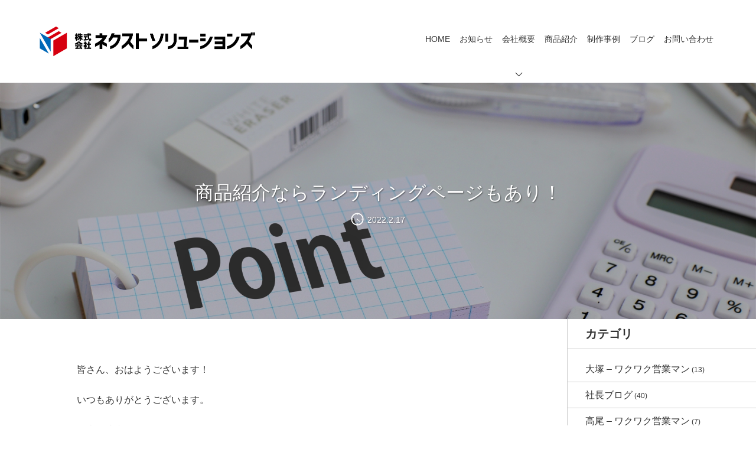

--- FILE ---
content_type: text/html; charset=UTF-8
request_url: https://next-solutions555.com/president/680/
body_size: 10942
content:





<!DOCTYPE html>
<html lang="ja">
<head>
<meta charset="utf-8">

<meta name="viewport" content="width=device-width, user-scalable=no, initial-scale=1, maximum-scale=1">
<style>
		</style>

		<!-- All in One SEO 4.4.1 - aioseo.com -->
		<title>商品紹介ならランディングページもあり！ | 株式会社ネクストソリューションズ</title>
		<meta name="robots" content="max-image-preview:large" />
		<link rel="canonical" href="https://next-solutions555.com/president/680/" />
		<meta name="generator" content="All in One SEO (AIOSEO) 4.4.1" />

		<!-- Global site tag (gtag.js) - Google Analytics -->
<script async src="https://www.googletagmanager.com/gtag/js?id=G-321K40KYT0"></script>
<script>
 window.dataLayer = window.dataLayer || [];
 function gtag(){dataLayer.push(arguments);}
 gtag('js', new Date());

 gtag('config', 'G-321K40KYT0');
</script>
		<meta property="og:locale" content="ja_JP" />
		<meta property="og:site_name" content="株式会社ネクストソリューションズ | コーポレートサイト" />
		<meta property="og:type" content="article" />
		<meta property="og:title" content="商品紹介ならランディングページもあり！ | 株式会社ネクストソリューションズ" />
		<meta property="og:url" content="https://next-solutions555.com/president/680/" />
		<meta property="og:image" content="https://next-solutions555.com/wp-content/uploads/2022/02/4212268_m.jpg" />
		<meta property="og:image:secure_url" content="https://next-solutions555.com/wp-content/uploads/2022/02/4212268_m.jpg" />
		<meta property="og:image:width" content="1920" />
		<meta property="og:image:height" content="1280" />
		<meta property="article:published_time" content="2022-02-16T21:55:00+00:00" />
		<meta property="article:modified_time" content="2022-02-13T03:37:30+00:00" />
		<meta name="twitter:card" content="summary" />
		<meta name="twitter:title" content="商品紹介ならランディングページもあり！ | 株式会社ネクストソリューションズ" />
		<meta name="twitter:image" content="https://next-solutions555.com/wp-content/uploads/2022/02/4212268_m.jpg" />
		<script type="application/ld+json" class="aioseo-schema">
			{"@context":"https:\/\/schema.org","@graph":[{"@type":"Article","@id":"https:\/\/next-solutions555.com\/president\/680\/#article","name":"\u5546\u54c1\u7d39\u4ecb\u306a\u3089\u30e9\u30f3\u30c7\u30a3\u30f3\u30b0\u30da\u30fc\u30b8\u3082\u3042\u308a\uff01 | \u682a\u5f0f\u4f1a\u793e\u30cd\u30af\u30b9\u30c8\u30bd\u30ea\u30e5\u30fc\u30b7\u30e7\u30f3\u30ba","headline":"\u5546\u54c1\u7d39\u4ecb\u306a\u3089\u30e9\u30f3\u30c7\u30a3\u30f3\u30b0\u30da\u30fc\u30b8\u3082\u3042\u308a\uff01","author":{"@id":"https:\/\/next-solutions555.com\/author\/naruse-print555\/#author"},"publisher":{"@id":"https:\/\/next-solutions555.com\/#organization"},"image":{"@type":"ImageObject","url":"https:\/\/next-solutions555.com\/wp-content\/uploads\/2022\/02\/4212268_m.jpg","width":1920,"height":1280},"datePublished":"2022-02-16T21:55:00+09:00","dateModified":"2022-02-13T03:37:30+09:00","inLanguage":"ja","mainEntityOfPage":{"@id":"https:\/\/next-solutions555.com\/president\/680\/#webpage"},"isPartOf":{"@id":"https:\/\/next-solutions555.com\/president\/680\/#webpage"},"articleSection":"\u793e\u9577\u30d6\u30ed\u30b0"},{"@type":"BreadcrumbList","@id":"https:\/\/next-solutions555.com\/president\/680\/#breadcrumblist","itemListElement":[{"@type":"ListItem","@id":"https:\/\/next-solutions555.com\/#listItem","position":1,"item":{"@type":"WebPage","@id":"https:\/\/next-solutions555.com\/","name":"\u30db\u30fc\u30e0","description":"\u79c1\u305f\u3061\u306f\u3001\u4eba\u3092\u7b11\u9854\u306b\u3059\u308b\u4f01\u696d\u304c\u3042\u3075\u308c\u305f\u672a\u6765\u3092\u76ee\u6307\u3057\u3066\u3044\u307e\u3059\u3002 \u305d\u306e\u305f\u3081\u306b\u3001\u9867\u5ba2\u304c\u76ee\u6a19\u9054\u6210\u306b\u5fc5\u8981\u306a\u30b3\u30df\u30e5\u30cb\u30b1\u30fc\u30b7\u30e7\u30f3\u30b9\u30ad\u30eb\u3092\u8eab\u306b\u3064\u3051\u305f\u30c1\u30fc\u30e0\u3078\u80b2\u3080\u305f\u3081\u3001\u4eba\u6750\u80b2\u6210\u3084\u5370\u5237\uff0fWEB\u306a\u3069\u306e\u5236\u4f5c\u3001\u7d4c\u55b6\u30b3\u30f3\u30b5\u30eb\u30c6\u30a3\u30f3\u30b0\u3092\u884c\u306a\u3063\u3066\u3044\u307e\u3059\u3002\u300c\u3059\u3079\u3066\u306f\u5b50\u4f9b\u3082\u5927\u4eba\u3082\u30ad\u30e9\u30ad\u30e9\u7b11\u9854\u8f1d\u304f\u4e16\u306e\u4e2d\u3092\u3064\u304f\u308b\u305f\u3081\u306b\u300d\u3092\u76ee\u6a19\u306b\u3001\u65ed\u5ddd\u5e02\u3092\u62e0\u70b9\u3068\u3057\u3066\u5317\u6d77\u9053\u5168\u57df\u3092\u7b11\u9854\u306b\u3057\u307e\u3059\u3002","url":"https:\/\/next-solutions555.com\/"},"nextItem":"https:\/\/next-solutions555.com\/category\/president\/#listItem"},{"@type":"ListItem","@id":"https:\/\/next-solutions555.com\/category\/president\/#listItem","position":2,"item":{"@type":"WebPage","@id":"https:\/\/next-solutions555.com\/category\/president\/","name":"\u793e\u9577\u30d6\u30ed\u30b0","url":"https:\/\/next-solutions555.com\/category\/president\/"},"previousItem":"https:\/\/next-solutions555.com\/#listItem"}]},{"@type":"Organization","@id":"https:\/\/next-solutions555.com\/#organization","name":"\u682a\u5f0f\u4f1a\u793e\u30cd\u30af\u30b9\u30c8\u30bd\u30ea\u30e5\u30fc\u30b7\u30e7\u30f3\u30ba","url":"https:\/\/next-solutions555.com\/"},{"@type":"Person","@id":"https:\/\/next-solutions555.com\/author\/naruse-print555\/#author","url":"https:\/\/next-solutions555.com\/author\/naruse-print555\/","name":"\u30b3\u30fc\u30dd\u30ec\u30fc\u30c8\u6210\u702c","image":{"@type":"ImageObject","@id":"https:\/\/next-solutions555.com\/president\/680\/#authorImage","url":"https:\/\/secure.gravatar.com\/avatar\/09a68778060fb6213d6759647fbafe63?s=96&d=mm&r=g","width":96,"height":96,"caption":"\u30b3\u30fc\u30dd\u30ec\u30fc\u30c8\u6210\u702c"}},{"@type":"WebPage","@id":"https:\/\/next-solutions555.com\/president\/680\/#webpage","url":"https:\/\/next-solutions555.com\/president\/680\/","name":"\u5546\u54c1\u7d39\u4ecb\u306a\u3089\u30e9\u30f3\u30c7\u30a3\u30f3\u30b0\u30da\u30fc\u30b8\u3082\u3042\u308a\uff01 | \u682a\u5f0f\u4f1a\u793e\u30cd\u30af\u30b9\u30c8\u30bd\u30ea\u30e5\u30fc\u30b7\u30e7\u30f3\u30ba","inLanguage":"ja","isPartOf":{"@id":"https:\/\/next-solutions555.com\/#website"},"breadcrumb":{"@id":"https:\/\/next-solutions555.com\/president\/680\/#breadcrumblist"},"author":{"@id":"https:\/\/next-solutions555.com\/author\/naruse-print555\/#author"},"creator":{"@id":"https:\/\/next-solutions555.com\/author\/naruse-print555\/#author"},"image":{"@type":"ImageObject","url":"https:\/\/next-solutions555.com\/wp-content\/uploads\/2022\/02\/4212268_m.jpg","@id":"https:\/\/next-solutions555.com\/#mainImage","width":1920,"height":1280},"primaryImageOfPage":{"@id":"https:\/\/next-solutions555.com\/president\/680\/#mainImage"},"datePublished":"2022-02-16T21:55:00+09:00","dateModified":"2022-02-13T03:37:30+09:00"},{"@type":"WebSite","@id":"https:\/\/next-solutions555.com\/#website","url":"https:\/\/next-solutions555.com\/","name":"\u682a\u5f0f\u4f1a\u793e\u30cd\u30af\u30b9\u30c8\u30bd\u30ea\u30e5\u30fc\u30b7\u30e7\u30f3\u30ba","description":"\u30b3\u30fc\u30dd\u30ec\u30fc\u30c8\u30b5\u30a4\u30c8","inLanguage":"ja","publisher":{"@id":"https:\/\/next-solutions555.com\/#organization"}}]}
		</script>
		<!-- All in One SEO -->

<link rel='dns-prefetch' href='//webfonts.xserver.jp' />
<link rel='dns-prefetch' href='//s.w.org' />
<link rel="alternate" type="application/rss+xml" title="株式会社ネクストソリューションズ &raquo; 商品紹介ならランディングページもあり！ のコメントのフィード" href="https://next-solutions555.com/president/680/feed/" />
		<script type="text/javascript">
			window._wpemojiSettings = {"baseUrl":"https:\/\/s.w.org\/images\/core\/emoji\/13.1.0\/72x72\/","ext":".png","svgUrl":"https:\/\/s.w.org\/images\/core\/emoji\/13.1.0\/svg\/","svgExt":".svg","source":{"concatemoji":"https:\/\/next-solutions555.com\/wp-includes\/js\/wp-emoji-release.min.js?ver=5.8.12"}};
			!function(e,a,t){var n,r,o,i=a.createElement("canvas"),p=i.getContext&&i.getContext("2d");function s(e,t){var a=String.fromCharCode;p.clearRect(0,0,i.width,i.height),p.fillText(a.apply(this,e),0,0);e=i.toDataURL();return p.clearRect(0,0,i.width,i.height),p.fillText(a.apply(this,t),0,0),e===i.toDataURL()}function c(e){var t=a.createElement("script");t.src=e,t.defer=t.type="text/javascript",a.getElementsByTagName("head")[0].appendChild(t)}for(o=Array("flag","emoji"),t.supports={everything:!0,everythingExceptFlag:!0},r=0;r<o.length;r++)t.supports[o[r]]=function(e){if(!p||!p.fillText)return!1;switch(p.textBaseline="top",p.font="600 32px Arial",e){case"flag":return s([127987,65039,8205,9895,65039],[127987,65039,8203,9895,65039])?!1:!s([55356,56826,55356,56819],[55356,56826,8203,55356,56819])&&!s([55356,57332,56128,56423,56128,56418,56128,56421,56128,56430,56128,56423,56128,56447],[55356,57332,8203,56128,56423,8203,56128,56418,8203,56128,56421,8203,56128,56430,8203,56128,56423,8203,56128,56447]);case"emoji":return!s([10084,65039,8205,55357,56613],[10084,65039,8203,55357,56613])}return!1}(o[r]),t.supports.everything=t.supports.everything&&t.supports[o[r]],"flag"!==o[r]&&(t.supports.everythingExceptFlag=t.supports.everythingExceptFlag&&t.supports[o[r]]);t.supports.everythingExceptFlag=t.supports.everythingExceptFlag&&!t.supports.flag,t.DOMReady=!1,t.readyCallback=function(){t.DOMReady=!0},t.supports.everything||(n=function(){t.readyCallback()},a.addEventListener?(a.addEventListener("DOMContentLoaded",n,!1),e.addEventListener("load",n,!1)):(e.attachEvent("onload",n),a.attachEvent("onreadystatechange",function(){"complete"===a.readyState&&t.readyCallback()})),(n=t.source||{}).concatemoji?c(n.concatemoji):n.wpemoji&&n.twemoji&&(c(n.twemoji),c(n.wpemoji)))}(window,document,window._wpemojiSettings);
		</script>
		<style type="text/css">
img.wp-smiley,
img.emoji {
	display: inline !important;
	border: none !important;
	box-shadow: none !important;
	height: 1em !important;
	width: 1em !important;
	margin: 0 .07em !important;
	vertical-align: -0.1em !important;
	background: none !important;
	padding: 0 !important;
}
</style>
	<link rel='stylesheet' id='wp-block-library-css'  href='https://next-solutions555.com/wp-includes/css/dist/block-library/style.min.css?ver=5.8.12' type='text/css' media='all' />
<link rel='stylesheet' id='contact-form-7-css'  href='https://next-solutions555.com/wp-content/plugins/contact-form-7/includes/css/styles.css?ver=5.5.6.1' type='text/css' media='all' />
<link rel='stylesheet' id='swiper-style-css'  href='https://next-solutions555.com/wp-content/themes/webtailor_theme/css/swiper.min.css?ver=1.4.4' type='text/css' media='all' />
<link rel='stylesheet' id='weblock-style-css'  href='https://next-solutions555.com/wp-content/themes/webtailor_theme/style.css?ver=1.4.4' type='text/css' media='all' />
<link rel='stylesheet' id='weblock-extend-style-css'  href='https://next-solutions555.com/wp-content/themes/webtailor_theme/style-ex.css?ver=1.4.4' type='text/css' media='all' />
<link rel='stylesheet' id='base-style-css'  href='https://next-solutions555.com/wp-content/themes/webtailor_theme/style.css?ver=1.4.4' type='text/css' media='all' />
<script type='text/javascript' src='https://next-solutions555.com/wp-includes/js/jquery/jquery.min.js?ver=3.6.0' id='jquery-core-js'></script>
<script type='text/javascript' src='https://next-solutions555.com/wp-includes/js/jquery/jquery-migrate.min.js?ver=3.3.2' id='jquery-migrate-js'></script>
<script type='text/javascript' src='//webfonts.xserver.jp/js/xserver.js?ver=1.2.4' id='typesquare_std-js'></script>
<script type='text/javascript'defer src='https://next-solutions555.com/wp-content/themes/webtailor_theme/js/libraries.min.js?ver=1.4.4' id='libraries-script-defer-js'></script>
<script type='text/javascript'defer src='https://next-solutions555.com/wp-content/themes/webtailor_theme/js/scripts.js?ver=1.4.4' id='theme-script-defer-js'></script>
<link rel="https://api.w.org/" href="https://next-solutions555.com/wp-json/" /><link rel="alternate" type="application/json" href="https://next-solutions555.com/wp-json/wp/v2/posts/680" /><link rel="EditURI" type="application/rsd+xml" title="RSD" href="https://next-solutions555.com/xmlrpc.php?rsd" />
<link rel="wlwmanifest" type="application/wlwmanifest+xml" href="https://next-solutions555.com/wp-includes/wlwmanifest.xml" /> 
<meta name="generator" content="WordPress 5.8.12" />
<link rel='shortlink' href='https://next-solutions555.com/?p=680' />
<link rel="alternate" type="application/json+oembed" href="https://next-solutions555.com/wp-json/oembed/1.0/embed?url=https%3A%2F%2Fnext-solutions555.com%2Fpresident%2F680%2F" />
<link rel="alternate" type="text/xml+oembed" href="https://next-solutions555.com/wp-json/oembed/1.0/embed?url=https%3A%2F%2Fnext-solutions555.com%2Fpresident%2F680%2F&#038;format=xml" />
<link rel="apple-touch-icon" sizes="180x180" href="/wp-content/uploads/fbrfg/apple-touch-icon.png">
<link rel="icon" type="image/png" sizes="32x32" href="/wp-content/uploads/fbrfg/favicon-32x32.png">
<link rel="icon" type="image/png" sizes="16x16" href="/wp-content/uploads/fbrfg/favicon-16x16.png">
<link rel="manifest" href="/wp-content/uploads/fbrfg/site.webmanifest">
<link rel="mask-icon" href="/wp-content/uploads/fbrfg/safari-pinned-tab.svg" color="#5bbad5">
<link rel="shortcut icon" href="/wp-content/uploads/fbrfg/favicon.ico">
<meta name="msapplication-TileColor" content="#da532c">
<meta name="msapplication-config" content="/wp-content/uploads/fbrfg/browserconfig.xml">
<meta name="theme-color" content="#ffffff"><style>#copyright{background-color:#d7000f;}#copyright{color:#ffffff;}</style><style data-id="weblock-custom-property">:root{--font-family-gothic:'游ゴシック体', 'Yu Gothic', YuGothic, 'ヒラギノ角ゴ Pro', 'Hiragino Kaku Gothic Pro', 'メイリオ', 'Meiryo', sans-serif;--font-family-maru_gothic:'ヒラギノ丸ゴ Pro W4', 'ヒラギノ丸ゴ Pro', 'Hiragino Maru Gothic Pro', 'HG丸ｺﾞｼｯｸM-PRO', 'HGMaruGothicMPRO', sans-serif;--font-family-mincho:'游明朝', 'Yu Mincho', YuMincho, 'Hiragino Mincho Pro', 'ヒラギノ明朝 Pro W3', '平成明朝', '細明朝', 'ＭＳ Ｐ明朝', serif;--font-family:var(--font-family-gothic);--font-size:14px;--font-size-tab:var(--font-size);--font-size-pc:var(--font-size-tab);--color-main:#000080;--color-main-light:#1a1aff;--color-main-dark:#000067;--color-main-on:#ffffff;--color-text:#333;--color-text-light:#ffffff;--color-text-dark:#333;--color-link:var(--color-main);--color-link-hover:var(--color-main-light);--width-h-s:700px;--width-h-m:1000px;--width-h-l:1366px;--padding-h:5vw;--padding-hx2:10vw;--padding-h-pc:var(--padding-h);--padding-hx2-pc:var(--padding-hx2);--color-bg:#ffffff;--color-header-text:#333333;--color-header-text-hover:#dd3333;--color-header-navigation-bg:#0068b7;--color-header-navigation-text:var(--color-main-on);--color-header-bg:#ffffff;--border-header-size:2px;--shadow-header-size:1px 3px 8px rgba(0, 0, 0, .2);--image-bg:none;--image-front-bg:var(--image-bg);--color-front-bg:var(--color-bg);--color-footer-bg:#f2f2f2;--color-copyright-bg:#d7000f;--color-copyright-text:#ffffff;--logo-height:30px;--logo-height-scrolled:50px;--logo-height-pc:60px;--wb-front-main_visual-height:90vh;--wb-front-main_visual-height_pc:700px;--wb-front-main_visual-filter_color:transparent;--wb-front-main_visual-filter_gradient:none;--wb-front-main_visual-filter_opacity:0.3;--wb-front-main_visual-image-inner_image_width:75%;--wb-front-main_visual-image-inner_image_width_pc:600px;--wb-main_image-inner_text_color:var(--color-text);--wb-main_image-inner_link_text_color:var(--color-main-on);--wb-main_image-inner_link_bg_color:var(--color-main);--wb-main_slider-button_color:#ffffff;--wb-main_slider-pagination_color:#ffffff;--wb-header-font_family:var(--font-family);--wb-main_slider-inner_image_width-1:75%;--wb-main_slider-inner_image_width_pc-1:400px;--wb-main_slider-inner_text_color-1:var(--color-text);--wb-main_slider-inner_link_text_color-1:var(--color-main-on);--wb-main_slider-inner_link_bg_color-1:var(--color-main);--wb-main_slider-inner_image_width-2:75%;--wb-main_slider-inner_image_width_pc-2:600px;--wb-main_slider-inner_text_color-2:var(--color-text);--wb-main_slider-inner_link_text_color-2:var(--color-main-on);--wb-main_slider-inner_link_bg_color-2:var(--color-main);--wb-main_slider-inner_image_width-3:75%;--wb-main_slider-inner_image_width_pc-3:600px;--wb-main_slider-inner_text_color-3:var(--color-text);--wb-main_slider-inner_link_text_color-3:var(--color-main-on);--wb-main_slider-inner_link_bg_color-3:var(--color-main);--wb-main_slider-inner_image_width-4:75%;--wb-main_slider-inner_image_width_pc-4:600px;--wb-main_slider-inner_text_color-4:var(--color-text);--wb-main_slider-inner_link_text_color-4:var(--color-main-on);--wb-main_slider-inner_link_bg_color-4:var(--color-main);--wb-main_slider-inner_image_width-5:75%;--wb-main_slider-inner_image_width_pc-5:600px;--wb-main_slider-inner_text_color-5:var(--color-text);--wb-main_slider-inner_link_text_color-5:var(--color-main-on);--wb-main_slider-inner_link_bg_color-5:var(--color-main);}.is-front-on-header .l-header::after { background-image: linear-gradient( to bottom, rgb(255, 255, 255) 0%, rgba(255, 255, 255, 0) 100% ); }</style><style data-id="weblock-customizer"></style>		<style type="text/css" id="wp-custom-css">
			
.c-form7-container {
	max-width: calc(700px + 10%);
	padding: 8vh 5%;
	margin-left: auto;
	margin-right: auto;
}
.c-form7 .wpcf7 {
	padding: 1.5rem;
}
@media (min-width: 560px) {
	.c-form7 .wpcf7 {
		padding: 2rem;
	}
}

		</style>
		<style>
		
		</style>
</head>

<body class="post-template-default single single-post postid-680 single-format-standard  loading">
		<div id="wrap">
		<header class="l-header" id="header">
			<h1 class="l-header__logo">
				<a class="l-header__logo-link" href="https://next-solutions555.com/">
								<picture>
			<source media="(min-width: 560px)" srcset="https://next-solutions555.com/wp-content/uploads/2021/05/ns-rogo_color.png">
			<img src="https://next-solutions555.com/wp-content/uploads/2021/05/ns-rogo_color.png" alt="株式会社ネクストソリューションズ" class="l-header__logo-image">
		</picture>
					</a>
			</h1>
			<nav class="l-header__nav">
									<ul id="header-nav-menus" class="l-header__nav-container l-header__nav-menus"><li id="menu-item-375" class="menu-item menu-item-type-post_type menu-item-object-page menu-item-home menu-item-375"><a href="https://next-solutions555.com/">HOME<svg class="l-header__nav-menus__svg" version="1.1" xmlns="http://www.w3.org/2000/svg" x="0px" y="0px" width="12.4px" height="22px" viewBox="0 0 12.4 22" style="enable-background:new 0 0 12.4 22;" xml:space="preserve"><polyline class="svg-polyline" points="1,1 11,11 1,21 "/></svg></a></li>
<li id="menu-item-37" class="menu-item menu-item-type-custom menu-item-object-custom menu-item-37"><a href="/information/">お知らせ<svg class="l-header__nav-menus__svg" version="1.1" xmlns="http://www.w3.org/2000/svg" x="0px" y="0px" width="12.4px" height="22px" viewBox="0 0 12.4 22" style="enable-background:new 0 0 12.4 22;" xml:space="preserve"><polyline class="svg-polyline" points="1,1 11,11 1,21 "/></svg></a></li>
<li id="menu-item-576" class="menu-item menu-item-type-custom menu-item-object-custom menu-item-has-children menu-item-576"><a href="#a">会社概要<svg class="l-header__nav-menus__svg" version="1.1" xmlns="http://www.w3.org/2000/svg" x="0px" y="0px" width="12.4px" height="22px" viewBox="0 0 12.4 22" style="enable-background:new 0 0 12.4 22;" xml:space="preserve"><polyline class="svg-polyline" points="1,1 11,11 1,21 "/></svg></a>
<ul class="sub-menu">
	<li id="menu-item-334" class="menu-item menu-item-type-post_type menu-item-object-page menu-item-334"><a href="https://next-solutions555.com/about/">会社概要<svg class="l-header__nav-menus__svg" version="1.1" xmlns="http://www.w3.org/2000/svg" x="0px" y="0px" width="12.4px" height="22px" viewBox="0 0 12.4 22" style="enable-background:new 0 0 12.4 22;" xml:space="preserve"><polyline class="svg-polyline" points="1,1 11,11 1,21 "/></svg></a></li>
	<li id="menu-item-335" class="menu-item menu-item-type-post_type menu-item-object-page menu-item-335"><a href="https://next-solutions555.com/rinen/">経営理念<svg class="l-header__nav-menus__svg" version="1.1" xmlns="http://www.w3.org/2000/svg" x="0px" y="0px" width="12.4px" height="22px" viewBox="0 0 12.4 22" style="enable-background:new 0 0 12.4 22;" xml:space="preserve"><polyline class="svg-polyline" points="1,1 11,11 1,21 "/></svg></a></li>
	<li id="menu-item-733" class="menu-item menu-item-type-post_type menu-item-object-page menu-item-733"><a href="https://next-solutions555.com/group-company/">グループ会社<svg class="l-header__nav-menus__svg" version="1.1" xmlns="http://www.w3.org/2000/svg" x="0px" y="0px" width="12.4px" height="22px" viewBox="0 0 12.4 22" style="enable-background:new 0 0 12.4 22;" xml:space="preserve"><polyline class="svg-polyline" points="1,1 11,11 1,21 "/></svg></a></li>
</ul>
</li>
<li id="menu-item-774" class="menu-item menu-item-type-post_type menu-item-object-page menu-item-774"><a href="https://next-solutions555.com/content/">商品紹介<svg class="l-header__nav-menus__svg" version="1.1" xmlns="http://www.w3.org/2000/svg" x="0px" y="0px" width="12.4px" height="22px" viewBox="0 0 12.4 22" style="enable-background:new 0 0 12.4 22;" xml:space="preserve"><polyline class="svg-polyline" points="1,1 11,11 1,21 "/></svg></a></li>
<li id="menu-item-582" class="menu-item menu-item-type-custom menu-item-object-custom menu-item-582"><a href="https://next-solutions555.com/production-sample">制作事例<svg class="l-header__nav-menus__svg" version="1.1" xmlns="http://www.w3.org/2000/svg" x="0px" y="0px" width="12.4px" height="22px" viewBox="0 0 12.4 22" style="enable-background:new 0 0 12.4 22;" xml:space="preserve"><polyline class="svg-polyline" points="1,1 11,11 1,21 "/></svg></a></li>
<li id="menu-item-374" class="menu-item menu-item-type-post_type menu-item-object-page current_page_parent menu-item-374"><a href="https://next-solutions555.com/blog/">ブログ<svg class="l-header__nav-menus__svg" version="1.1" xmlns="http://www.w3.org/2000/svg" x="0px" y="0px" width="12.4px" height="22px" viewBox="0 0 12.4 22" style="enable-background:new 0 0 12.4 22;" xml:space="preserve"><polyline class="svg-polyline" points="1,1 11,11 1,21 "/></svg></a></li>
<li id="menu-item-44" class="menu-item menu-item-type-custom menu-item-object-custom menu-item-44"><a href="/contact/">お問い合わせ<svg class="l-header__nav-menus__svg" version="1.1" xmlns="http://www.w3.org/2000/svg" x="0px" y="0px" width="12.4px" height="22px" viewBox="0 0 12.4 22" style="enable-background:new 0 0 12.4 22;" xml:space="preserve"><polyline class="svg-polyline" points="1,1 11,11 1,21 "/></svg></a></li>
</ul>																<div class="l-header__nav-sp-hamburger c-hamburger js-hamburger-toggle">
					<span class="c-hamburger__bar"></span>
				</div>
			</nav>
			<div class="l-header__sp-hamburger c-hamburger js-hamburger-toggle">
				<span class="c-hamburger__bar"></span>
			</div>
		</header>
		<main id="main" class="l-main">

	<div data-comp="cover-image standard mask">
		<picture class="image">
			<source media="(max-width: 767px)" srcset="https://next-solutions555.com/wp-content/uploads/2022/02/4212268_m.jpg" class="sp-image">
			<img src="https://next-solutions555.com/wp-content/uploads/2022/02/4212268_m.jpg" class="default-image">
		</picture>
					<div class="content">
				<h1>商品紹介ならランディングページもあり！</h1>
													<ul class="post-dates">
	<li class="post-date-item date-new">
		<svg class="svg svg-clock" version="1.1" xmlns="http://www.w3.org/2000/svg" x="0px" y="0px" width="200px" height="200px" viewBox="0 0 200 200" style="overflow:visible;enable-background:new 0 0 200 200;" xml:space="preserve"><path class="svg-path" d="M100,0C44.8,0,0,44.8,0,100c0,55.2,44.8,100,100,100c55.2,0,100-44.8,100-100C200,44.8,155.2,0,100,0 M104.2,183.4v-14.9c0-2.4-1.9-4.2-4.2-4.2c-2.3,0-4.2,1.9-4.2,4.2v14.9c-42.8-2.2-77-36.4-79.2-79.2h14.2c2.4,0,4.3-1.9,4.3-4.2 c0-2.4-1.9-4.2-4.3-4.2H16.6C18.8,53,53,18.7,95.8,16.6c0,0.1,0,0.1,0,0.2v15.6c0,2.3,1.9,4.2,4.2,4.2c2.3,0,4.2-1.9,4.2-4.2V16.8 c0-0.1,0-0.1,0-0.2c42.8,2.1,77,36.4,79.2,79.2H169c-2.3,0-4.2,1.9-4.2,4.2c0,2.3,1.9,4.2,4.2,4.2h14.4 C181.3,147,147,181.3,104.2,183.4"/><path class="svg-path" d="M107.8,103.3c0.3-0.8,0.5-1.7,0.5-2.6c0-4.6-3.7-8.4-8.4-8.4c-4.6,0-8.4,3.7-8.4,8.4c0,4.6,3.7,8.4,8.4,8.4 c0.4,0,0.8-0.2,1.3-0.3c0.1,0.1,0.1,0.2,0.2,0.3l34.6,30l9.3,2.5l-4.6-9.6L107.8,103.3z"/></svg>
		<time class="post-date" datetime="2022-02-17">2022.2.17</time>
	</li>
	</ul>											</div>
			</div>

<div data-grid="sidebar vspace separate side-right">
	<div class="main-content">
					<div data-grid="pd-section" class="hyp-block-contents">
				
<p>皆さん、おはようございます！</p>



<p>いつもありがとうございます。　</p>



<p>代表の成瀬（別名：なるちゃん）です。&nbsp;</p>



<p>　</p>



<p>企業や商店などがWEB上で</p>



<p>公開しているコーポレートサイト。</p>



<p>　</p>



<p>業種によっては不要なところもありますが</p>



<p>基本的に今の時代・・・</p>



<p>特に2020年以降では必要不可欠ですね。</p>



<p>　</p>



<p>そのコーポレートサイトで</p>



<p>商品説明なども掲載していると思います。</p>



<p>　</p>



<p>その商品をさらに知っていただき</p>



<p>購買意識を高める一つの方法として</p>



<p>ランディングページがあります。</p>



<p>　</p>



<p>マーケティングの世界でも</p>



<p>導線の一つとして使われていますね。</p>



<p>　</p>



<p>ランディングページでは・・・</p>



<p>　</p>



<p>どのような順番でコンテンツを構成すれば良いのか？</p>



<p>ユーザーに情報が伝わりやすくなるのか？</p>



<p>　</p>



<p>という部分を意識すると良いと思います。</p>



<p>　</p>



<p>ではランディングページの基本的な順番です。</p>



<p>商品や業種などによって順番なども変わると思います。</p>



<p>あくまでも参考までに。</p>



<p>　</p>



<p>1.共感：ユーザーにベストな商品だと共感を</p>



<p>2.効果：商品購入後のイメージをさせる</p>



<p>3.特徴：メリットとベネフィットを</p>



<p>4.実績：特徴からの効果を</p>



<p>5.信頼：口コミなど</p>



<p>　</p>



<p>というイメージで構築すると良いと思います。</p>



<p>　</p>



<p>何かご不明な点が御座いましたら</p>



<p>弊社スタッフまでご連絡頂ければ幸いです。</p>



<p>　</p>



<p>本日は最後まで読んでいただき</p>



<p>ありがとうございました！</p>



<p>　</p>



<p>　</p>



<p>◆◇◆◇◆◇◆◇◆◇◆◇◆◇◆◇◆◇◆◇◆◇◆◇◆◇◆◇◆◇</p>



<p>　</p>



<p>　</p>



<p>成瀬　和之（なるせ　かずゆき）　　</p>



<p>JADA協会認定&nbsp; SBT 1&nbsp;級メンタルコーチ</p>



<p>　</p>



<p>常笑グループCEO</p>



<p>株式会社ネクストソリューションズ　代表取締役</p>



<p>ネクストイノベーション合同会社　代表社員</p>



<p>株式会社Next Revolution　代表取締役</p>



<p>　</p>



<p>一般社団法人GENKIプロジェクト　代表理事</p>



<p>　</p>



<p>北海道旭川市在住　1971年2月生まれ</p>



<p>　</p>



<p>スポーツをプレーすることが大好きで、中学校から32歳までバスケットボールを続け、35歳からゴルフを始める。チームメンバーのうち、一人でも気持ちが落ちたり、方向性が違ったり、メンバーが一致団結して良い空気感でなければチーム全体のパフォーマンスが低下することを知ったことから、団体スポーツにおいて個の力も大切だが、チームワークがとても重要なことを学んだ。</p>



<p>　</p>



<p>旭川大学情報ビジネス専門学校 情報システムを卒業後、IT関連の会社へ就職。システムエンジニアとして5年半勤務し、これからという時に長男を亡くす。精神的なショックから環境の変化を求め、両親が営む有限会社 成瀬印刷へ営業マンとして転職。これまで営業経験がゼロだったため、一から営業スキルを学び始め5年後には社内売上No.1となる。</p>



<p>　</p>



<p>世間の需要が印刷からWebへ移りゆく中で、2015年7月社長へ就任。時代の変化に合わせて会社も改革する必要があると気づくが、まずは自分が変わる必要があると考え、目標達成の技術・選択理論・習慣形成・SBTなどを学び始める。あらゆる勉強を進めるうちに、周りから「変わったね！」と言われ始めると、社内が少しずつ変化し始める。</p>



<p>　</p>



<p>2016年から、これまで自分が学んだことを知ってもらい役に立ててもらうため、GENKIプロジェクトを立ち上げセミナーを開催。大人向けと高校生向けに行ない2021年12月までに延べ1,700人が参加！</p>



<p>　</p>



<p>イベントに参加することで変化するキッカケとなり、コミュニケーションが苦手な人が積極的に人と関わるようになったり、内向的な人が様々な学びの場へ参加するようになったり、高校の運動部が試合で勝てるようになるなど、変化した人を多数輩出。旭川でセミナーや講演を開催したいと考える講師から相談されるようになる。</p>



<p>　</p>



<p>2017年春から新規事業で道の駅企画を始めたこともあり、同業者や会社を知る人から「業界の異端児」として注目され始める。</p>



<p>　</p>



<p>2018年から、モノづくりからコトづくりを重視し始め、リクルート向け冊子を受注開始。2019年には、Web制作やコンサルティング業務を請け負うネクストイノベーション合同会社を設立。</p>



<p>　</p>



<p>全道各地のB to C&nbsp;事業を行なう中小企業のWeb制作やコンサルティングを行なう。「メディアから取材されるようになり、売上が増えた」「新規事業を始めたら、同業他社より受注が入り、好スタートを切れた」など好評。</p>



<p>　</p>



<p>コロナ禍でこれまでの人との出会いを振り返り、自分にもっとできることはないかと考え、親から会社を継いだ人、改革が必要と考える人、会社のビジョンに共に進める仲間が欲しいと考える人など、同じような悩みを抱える中小企業の経営者の力になる事業を始めることを決意し、2020年9月&nbsp;Be Forest&nbsp;を立ち上げる。</p>



<p>　</p>



<p>夢は、「関わる人すべてが笑顔になること」である。</p>



<p>　</p>



<p>#人材</p>



<p>#育成</p>



<p>#人材育成</p>



<p>#コミュニケーション</p>



<p>#メンタル</p>



<p>#SBT</p>
			</div>
			</div>

			
	<aside class="side-content">
		<section class="side-widget-content">
<h2>カテゴリ</h2>
</section><section class="side-widget-content"><ul class="wp-block-categories-list wp-block-categories">	<li class="cat-item cat-item-1"><a href="https://next-solutions555.com/category/ohtsuka/">大塚 &#8211; ワクワク営業マン</a> (13)
</li>
	<li class="cat-item cat-item-5"><a href="https://next-solutions555.com/category/president/">社長ブログ</a> (40)
</li>
	<li class="cat-item cat-item-4"><a href="https://next-solutions555.com/category/takao/">高尾 &#8211; ワクワク営業マン</a> (7)
</li>
</ul></section><section class="widget_text side-widget-content"><h2>公式Facebook</h2><div class="textwidget custom-html-widget"><div id="fb-root"></div>
<script async defer crossorigin="anonymous" src="https://connect.facebook.net/ja_JP/sdk.js#xfbml=1&version=v11.0&appId=408778079584237&autoLogAppEvents=1" nonce="pVjTgmbt"></script>
<div class="fb-page" data-href="https://www.facebook.com/nextsolutions555" data-tabs="timeline" data-width="" data-height="" data-small-header="false" data-adapt-container-width="true" data-hide-cover="false" data-show-facepile="true"><blockquote cite="https://www.facebook.com/nextsolutions555" class="fb-xfbml-parse-ignore"><a href="https://www.facebook.com/nextsolutions555">株式会社ネクストソリューションズ</a></blockquote></div></div></section>	</aside>
	</div>

</main>

<footer id="gfooter" class="has-bg">

			<div id="gfooter-freespace">
			<!-- wp:paragraph {"align":"center"} -->
<p class="has-text-align-center"><strong>株式会社ネクストソリューションズ</strong><br>〒070-0035　北海道旭川市5条通16丁目左9号<br>TEL. 0166-23-4404　　FAX. 0166-23-7205</p>
<!-- /wp:paragraph -->		</div>
	
	

	
			<small id="copyright" data-comp="copyright">
			<p>Copyright © 株式会社 ネクストソリューションズ All Rights Reserved.</p>
		</small>
	</footer>

</div>
<script type='text/javascript' src='https://next-solutions555.com/wp-includes/js/dist/vendor/regenerator-runtime.min.js?ver=0.13.7' id='regenerator-runtime-js'></script>
<script type='text/javascript' src='https://next-solutions555.com/wp-includes/js/dist/vendor/wp-polyfill.min.js?ver=3.15.0' id='wp-polyfill-js'></script>
<script type='text/javascript' id='contact-form-7-js-extra'>
/* <![CDATA[ */
var wpcf7 = {"api":{"root":"https:\/\/next-solutions555.com\/wp-json\/","namespace":"contact-form-7\/v1"}};
/* ]]> */
</script>
<script type='text/javascript' src='https://next-solutions555.com/wp-content/plugins/contact-form-7/includes/js/index.js?ver=5.5.6.1' id='contact-form-7-js'></script>
<script type='text/javascript' src='https://next-solutions555.com/wp-includes/js/wp-embed.min.js?ver=5.8.12' id='wp-embed-js'></script>
</body>
</html>

--- FILE ---
content_type: text/css
request_url: https://next-solutions555.com/wp-content/themes/webtailor_theme/style-ex.css?ver=1.4.4
body_size: 4438
content:
:root{---padding-h:-5vw;---padding-h-pc:-5vw;--color-on-header-text:inherit;--alpha-on-header:.7}.l-header{position:sticky;top:0;z-index:100;display:flex;padding-left:5vw;padding-right:5vw;color:var(--color-header-text);font-family:var(--wb-header-font_family)}.l-header::before{content:'';display:block;position:absolute;top:0;left:0;width:100%;height:100%;background-color:var(--color-header-bg);z-index:-2}.l-header--blur::before{-webkit-backdrop-filter:saturate(180%) blur(20px);backdrop-filter:saturate(180%) blur(20px)}.l-header--round{border-radius:10em;top:1rem;margin-left:var(--padding-h);margin-right:var(--padding-h)}.l-header--round:not(.l-header--overlay) ~ .l-main{margin-top:1rem}@media (min-width: 960px){.l-header--round{top:1.5rem}.l-header--round:not(.l-header--overlay) ~ .l-main{margin-top:1.5rem}}.l-header--border{border-bottom:var(--border-header-size) #ddd solid}.l-header--shadow{box-shadow:var(--shadow-header-size)}.l-header--overlay{position:fixed;width:100%}.l-header--overlay.l-header--round{width:calc(100% - var(--padding-hx2))}.l-header a{color:currentColor}.l-header a:hover{text-decoration:none}.l-header__logo{align-self:center;margin-top:10px;margin-bottom:10px;margin-right:1.5rem;font-size:1rem;transition:margin 1s ease;white-space:nowrap}.l-header__logo-link{transition:color .2s ease, letter-spacing .2s ease}.l-header__logo-link:hover{color:var(--color-main);letter-spacing:1.5px}.l-header__logo-image{display:block;height:var(--logo-height);transition:height 1s ease}.l-header__nav{display:flex}.l-header__nav li{list-style-type:none}.l-header__nav-menus .l-header__nav-menus__svg{display:block;position:absolute;width:7px;height:12px}.l-header__nav-menus .l-header__nav-menus__svg .svg-polyline{fill:none;stroke:currentColor;stroke-width:2;stroke-linecap:round;stroke-miterlimit:10}.l-header__nav-icons{display:flex}.l-header__nav-icons .menu-item{display:flex;justify-content:center;align-items:center;position:relative;padding:1rem .75rem}.l-header__nav-icons .menu-item:hover .menu-item-title{opacity:1;visibility:visible;transform:perspective(1000px) rotateX(0) translateX(-50%)}.l-header__nav-icons .menu-item>a{display:block;color:var(--color-main-on)}.l-header__nav-icons .menu-item .menu-item-title{display:block;position:absolute;top:100%;left:50%;font-size:.75rem;background-color:var(--color-main);white-space:nowrap;padding:.5rem;opacity:0;visibility:hidden;transition:opacity .4s ease, visibility .4s ease, transform .4s ease;transform:perspective(1000px) rotateX(-40deg) translateX(-50%);transform-origin:50% 0}.l-header__nav-hamburger{position:relative}.l-header__nav-hamburger .menu-item{position:relative}.l-header__nav-hamburger .menu-item-description{display:block;font-size:.75rem}.l-header__nav .l-header__nav-sp-hamburger{position:absolute;top:0;right:0}.l-header__sp-hamburger{margin-right:var(---padding-h)}@media (max-width: 959px){.l-header{justify-content:space-between}.l-header__nav{flex-direction:column;position:fixed;top:0;left:0;z-index:100;width:100%;height:100vh;padding:65px 5vmin 5vmin;overflow-y:scroll;opacity:0;visibility:hidden;-webkit-backdrop-filter:saturate(180%) blur(20px);backdrop-filter:saturate(180%) blur(20px);background-color:rgba(0,0,0,0.7);color:#fff;transition:opacity .4s ease, visibility .4s ease, background-color .4s ease}.is-hamburger-toggle .l-header__nav{opacity:1;visibility:visible}.l-header__nav-container{flex-shrink:0;margin-bottom:5vmin;background-color:rgba(255,255,255,0.8);box-shadow:3px 5px 8px rgba(0,0,0,0.5);border-radius:1rem;transition:transform .4s ease;transform:scale(0.95)}.is-hamburger-toggle .l-header__nav-container{transform:scale(1)}.l-header__nav-container:last-child{margin-bottom:0}.l-header__nav-menus{order:2;padding:0;overflow:hidden}.l-header__nav-menus>.menu-item>a{display:block;padding:.5rem 1rem;background:var(--color-header-navigation-bg);color:var(--color-main-on)}.l-header__nav-menus>.menu-item:not(.menu-item-has-children)+.menu-item{border-top:1px #fff solid}.l-header__nav-menus .menu-item-description{display:block;font-size:.75rem;opacity:.7}.l-header__nav-menus .sub-menu a{display:block;padding:.5rem 2rem .5rem 1rem;font-size:.75rem;border-bottom:1px #aaa solid;color:var(--color-text)}.l-header__nav-menus .sub-menu .sub-menu a{padding-left:2rem}.l-header__nav-menus .sub-menu .l-header__nav-menus__svg{width:5px;height:9px}.l-header__nav-menus a{position:relative}.l-header__nav-menus .l-header__nav-menus__svg{position:absolute;right:1rem;top:50%;transform:translateY(-50%)}.l-header__nav-icons{order:1;justify-content:center;padding-left:1.5rem;padding-right:1.5rem}.l-header__nav-icons .menu-item-title{display:none !important}.l-header__nav-hamburger{padding:1.5rem;order:3}.l-header__nav-hamburger__button{display:none}.l-header__nav-hamburger__inner .menu-item{margin-bottom:5px}.l-header__nav-hamburger__inner .menu-item:last-child{margin-bottom:0}.l-header__nav-hamburger__inner .menu-item>a{display:block;padding:.5rem 1rem;border:1px rgba(0,0,0,0.3) solid;color:var(--color-text);font-size:.875rem}.l-header__nav-hamburger__inner .menu-item-description{color:rgba(0,0,0,0.3)}.l-header__nav-hamburger__inner>.menu-item>.sub-menu{border-left:1px rgba(0,0,0,0.1) solid}.l-header__nav-hamburger__inner .sub-menu{padding-left:1rem;margin-top:5px;font-size:.75rem}.l-header__nav-hamburger__inner .sub-menu .menu-item-description{display:none}}@media (min-width: 960px){.l-header__logo{font-size:1.5rem}body:not(.is-scrolled) .l-header__logo{margin-top:2.5rem;margin-bottom:2.5rem}.l-header__logo-image{height:var(--logo-height-pc)}.is-scrolled .l-header__logo-image{height:var(--logo-height-scrolled)}.l-header__nav{line-height:1;white-space:nowrap;flex-grow:1}.l-header__nav-menus{display:flex;margin-left:auto}.l-header__nav-menus>.menu-item{position:relative}.l-header__nav-menus>.menu-item>a{display:flex;flex-direction:column;justify-content:center;align-items:center;position:relative;height:100%;padding:1rem .5rem 1.5rem;font-size:.875rem;transition:color .2s ease}.l-header__nav-menus>.menu-item>a .l-header__nav-menus__svg{transform:rotate(90deg);bottom:.5rem}.l-header__nav-menus>.menu-item>a::after{content:'';display:block;position:absolute;left:50%;bottom:0;width:0;height:1.5px;opacity:0;transition:opacity .2s ease, width .2s ease;transform:translateX(-50%);background-color:var(--color-header-navigation-bg)}.l-header__nav-menus>.menu-item>a .menu-item-description{margin-top:.4rem;font-size:.625rem;color:currentColor;opacity:.5}.l-header__nav-menus>.menu-item .sub-menu{position:absolute;top:100%;left:50%;opacity:0;visibility:hidden;transition:opacity .4s ease, visibility .4s ease, transform .4s ease;transform:perspective(1000px) rotateX(-40deg) translateX(-50%);transform-origin:50% 0;background-color:var(--color-header-navigation-bg);white-space:nowrap}.l-header__nav-menus>.menu-item .sub-menu .menu-item{position:relative}.l-header__nav-menus>.menu-item .sub-menu .menu-item>a{display:block;padding:.75rem 1.5rem .75rem 1rem;color:var(--color-header-navigation-text);transition:background-color .2s ease}.l-header__nav-menus>.menu-item .sub-menu .menu-item:hover>a{background-color:rgba(255,255,255,0.2)}.l-header__nav-menus>.menu-item .sub-menu .menu-item:hover>.sub-menu{opacity:1;visibility:visible;transform:translateX(0)}.l-header__nav-menus>.menu-item .sub-menu .menu-item-description{display:block;margin-top:.4rem;color:currentColor;font-size:.75rem;opacity:.5}.l-header__nav-menus>.menu-item .sub-menu .l-header__nav-menus__svg{right:.5rem;top:50%;transform:translateY(-50%)}.l-header__nav-menus>.menu-item .sub-menu .l-header__nav-menus__svg .svg-polyline{stroke:var(--color-main-on)}.l-header__nav-menus>.menu-item .sub-menu .sub-menu{position:absolute;top:0;left:100%;transform:translateX(-1rem)}.l-header__nav-menus>.menu-item:hover>a{color:var(--color-header-text-hover)}.l-header__nav-menus>.menu-item:hover>a::after{opacity:1;width:100%}.l-header__nav-menus>.menu-item:hover>a .menu-item-description{color:currentColor}.l-header__nav-menus>.menu-item:hover>.sub-menu{opacity:1;visibility:visible;transform:perspective(1000px) rotateX(0) translateX(-50%)}.l-header__nav-menus>.menu-item:hover>.sub-menu>a{background-color:var(--color-main-light)}.l-header__nav-menus .menu-item:not(.menu-item-has-children) .l-header__nav-menus__svg{display:none}.l-header__nav-icons{margin-left:1.5rem}.l-header__nav-hamburger{display:flex;justify-content:center;align-items:center}.l-header__nav-hamburger__inner{position:absolute;top:100%;right:0;z-index:50;background-color:var(--color-main);white-space:nowrap;opacity:0;visibility:hidden;transition:opacity .4s ease, visibility .4s ease, transform .4s ease;transform:perspective(1000px) rotateX(-40deg);transform-origin:50% 0}.l-header__nav-hamburger__inner a{display:block;padding:.75rem 1rem .75rem 1.5rem;color:var(--color-main-on);transition:background-color 0.2s ease}.l-header__nav-hamburger__inner a:hover{background-color:rgba(255,255,255,0.2)}.l-header__nav-hamburger:hover .l-header__nav-hamburger__inner{opacity:1;visibility:visible;transform:perspective(1000px) rotateX(0)}.l-header__nav-hamburger .sub-menu a{position:relative;padding-left:2.5rem;font-size:.9em}.l-header__nav-hamburger .sub-menu a::before{content:'';display:block;width:3px;height:100%;position:absolute;left:1.5rem;top:0;background-color:rgba(255,255,255,0.5)}.l-header__nav-hamburger .sub-menu .sub-menu a{padding-left:3.5rem}.l-header__nav-hamburger .sub-menu .sub-menu a::before{width:1px;left:2.5rem}.l-header__nav-hamburger .menu-item-description{margin-top:.4rem;color:rgba(255,255,255,0.5)}.l-header__nav-sp-hamburger{display:none}.l-header__sp-hamburger{display:none}.l-header--gnav-left .l-header__nav-menus{margin-left:0;margin-right:auto}.l-header--center-logo{flex-direction:column}.l-header--center-logo .l-header__nav{position:relative;justify-content:center}.l-header--center-logo .l-header__nav-menus{margin-left:0}.l-header--center-logo .l-header__nav-icons,.l-header--center-logo .l-header__nav-hamburger{position:absolute;top:0;height:100%}.l-header--center-logo .l-header__nav-icons{left:0}.l-header--center-logo .l-header__nav-hamburger{right:0}.l-header--center-logo .l-header__logo{line-height:1;margin-right:0;transition:height 1s ease, margin 1s ease, opacity .5s ease, visibility .5s ease, transform .5s ease}.is-scrolled .l-header--center-logo .l-header__logo{height:0;margin:0;opacity:0;visibility:hidden;transform:translateY(-1rem)}}.is-front-on-header .l-header{position:fixed;top:0;left:0;width:100%}.is-front-on-header .l-header::before,.is-front-on-header .l-header::after{transition:opacity 1s ease}.is-front-on-header .l-header::after{content:'';display:block;position:absolute;top:0;left:0;width:100%;height:100%;background-image:linear-gradient(to bottom, #000000 0%,rgba(0,0,0,0) 100%);opacity:0;z-index:-1}.is-front-on-header:not(.is-scrolled) .l-header{-webkit-backdrop-filter:none;backdrop-filter:none;background-color:transparent;color:var(--color-on-header-text)}.is-front-on-header:not(.is-scrolled) .l-header::before{opacity:0}.is-front-on-header:not(.is-scrolled) .l-header::after{opacity:var(--alpha-on-header)}.is-front-on-header:not(.is-scrolled) .l-header .l-header__nav-menus>.menu-item>a{transition:opacity .2s ease}.is-front-on-header:not(.is-scrolled) .l-header .l-header__nav-menus>.menu-item:hover>a{color:currentColor;opacity:.8}.wp-block-wb-balloon{display:flex;align-items:center;margin-top:1.5rem;margin-bottom:1.5rem}.wp-block-wb-balloon:first-child{margin-top:0}.wp-block-wb-balloon:last-child{margin-bottom:0}.wb-balloon__media{position:relative;flex:0 0 auto;width:100px;height:100px;margin-right:2rem}.wb-balloon__image{display:block;position:absolute;top:0;left:0;width:100%;height:100%;object-fit:cover;border-radius:50%;border:1px #ccc solid}.wb-balloon__body{position:relative;flex-grow:1;padding:1rem;background-color:#eee;border-radius:.5rem}.wb-balloon__body::before{content:'';display:block;position:absolute;left:-15px;top:calc(50% - 7.5px);width:0;border:transparent 15px solid;border-top-color:#eee}.wb-balloon--sm .wb-balloon__media{width:80px;height:80px}.wb-balloon--lg .wb-balloon__media{width:130px;height:130px}.wb-balloon--rev{flex-direction:row-reverse}.wb-balloon--rev .wb-balloon__media{margin-left:2rem;margin-right:0}.wb-balloon--rev .wb-balloon__body::before{left:auto;right:-15px}@media (max-width: 559px){.wb-balloon--sp-stack{display:block}.wb-balloon--sp-stack .wb-balloon__media{margin-left:auto;margin-right:auto;margin-bottom:1.5rem}.wb-balloon--sp-stack .wb-balloon__body::before{left:calc(50% - 10px);top:-20px;border-width:10px;border-top-color:transparent;border-bottom-color:#eee}}.c-svg-icon{display:block;width:25px;height:25px}.c-svg-icon-twitter .svg-path{fill:#55c1e1}.c-svg-icon-twitter--white .svg-path{fill:#fff}.c-svg-icon-twitter--black .svg-path{fill:#000}.c-svg-icon-facebook .svg-path{fill:#3c5987}.c-svg-icon-facebook--white .svg-path{fill:#fff}.c-svg-icon-facebook--black .svg-path{fill:#000}.c-svg-icon-instagram--white .svg-path{fill:#fff}.c-svg-icon-youtube .svg-path-base{fill:#f00}.c-svg-icon-youtube .svg-path-play{fill:#fff}.c-svg-icon-youtube--white .svg-path-base{fill:#fff}.c-svg-icon-youtube--white .svg-path-play{fill:#000}.c-svg-icon-youtube--black .svg-path-base{fill:#000}.c-svg-icon-youtube--black .svg-path-play{fill:#fff}.c-svg-icon-link--white .svg-path{fill:#fff}.c-vmedia__picture{display:inline-block;margin-bottom:1.5rem}.c-vmedia__image{vertical-align:bottom}.c-vmedia__heading{margin-bottom:.5rem;font-size:1.25rem}.c-vmedia__button{display:inline-block;margin-top:2rem;padding:1rem 2rem;background-color:var(--color-main);color:var(--color-main-on);line-height:1;transition:transform .3s ease}.c-vmedia__button:hover{text-decoration:none;transform:scale(1.13)}.c-hamburger{position:relative;width:50px;height:50px}.c-hamburger .c-hamburger__bar,.c-hamburger .c-hamburger__bar::before,.c-hamburger .c-hamburger__bar::after{display:block;position:absolute;background-color:currentColor;width:20px;height:2px;transition:all .4s ease}.c-hamburger:hover{cursor:pointer}.c-hamburger-container:hover .c-hamburger__bar{background-color:transparent}.c-hamburger-container:hover .c-hamburger__bar::before{transform:rotate(-45deg);width:60%;left:auto;right:0;top:25%}.c-hamburger-container:hover .c-hamburger__bar::after{transform:rotate(45deg);width:60%;top:25%}.c-hamburger__bar{position:absolute;top:50%;left:50%;transform:translate(-50%, -50%);transition:background-color .4s ease}.c-hamburger__bar::before{content:'';top:-7px;right:0}.c-hamburger__bar::after{content:'';bottom:-7px;left:0}.is-hamburger-toggle .c-hamburger__bar{background-color:transparent}.is-hamburger-toggle .c-hamburger__bar::before{background-color:#fff;top:0;transform:rotate(-225deg)}.is-hamburger-toggle .c-hamburger__bar::after{background-color:#fff;bottom:0;transform:rotate(225deg)}.c-cover-image__subtitle{font-size:1rem;display:flex;justify-content:center;align-items:center}.c-cover-image__subtitle::before,.c-cover-image__subtitle::after{content:'';display:block;width:1rem;height:1px;background-color:currentColor}.c-cover-image__subtitle::before{margin-right:.5rem}.c-cover-image__subtitle::after{margin-left:.5rem}.p-main-visual{position:relative}.p-main-visual--image{overflow:hidden;padding-top:5vh;padding-bottom:5vh;display:flex;justify-content:center;align-items:center;height:var(--wb-front-main_visual-height)}.p-main-visual__image{display:block;position:absolute;top:0;left:0;width:100%;height:100%;object-fit:cover;z-index:-1}.p-main-visual__inner{position:relative;z-index:15;flex-grow:1;padding-left:var(--padding-h);padding-right:var(--padding-h);text-align:center}.p-main-visual__inner>*:last-child{margin-bottom:0}.p-main-visual__heading,.p-main-visual__caption{color:var(--wb-main_image-inner_text_color)}.p-main-visual__button{color:var(--wb-main_image-inner_link_text_color);background-color:var(--wb-main_image-inner_link_bg_color)}.p-main-visual--filter::before{content:'';display:block;position:absolute;top:0;left:0;width:100%;height:100%;z-index:10;opacity:var(--wb-front-main_visual-filter_opacity);background-color:var(--wb-front-main_visual-filter_color);background-image:var(--wb-front-main_visual-filter_gradient)}.p-main-visual--filter-color::before{background-image:none}.p-main-visual--filter-dot::before,.p-main-visual--filter-slash::before,.p-main-visual--filter-gradient-top::before,.p-main-visual--filter-gradient-bottom::before,.p-main-visual--filter-gradient-line::before,.p-main-visual--filter-gradient-circle::before{background-color:transparent}.p-main-visual--filter-dot::before{background-size:4px 4px;background-repeat:repeat}.p-main-visual--filter-gradient-top::before,.p-main-visual--filter-gradient-bottom::before{height:50%}.p-main-visual--filter-gradient-bottom::before{top:auto;bottom:0}.p-main-visual__youtube{display:block;position:absolute;top:0;left:0;width:100%;height:100%}.p-main-visual__youtube-container{position:absolute;top:50%;left:0;width:100%;transform:translateY(-50%)}.p-main-visual__youtube-container::after{content:'';display:block;padding-top:56.25%}.p-main-visual__slide{height:var(--wb-front-main_visual-height);position:relative;overflow:hidden;padding-top:5vh;padding-bottom:5vh;display:flex;justify-content:center;align-items:center;box-sizing:border-box}.p-main-visual__center-image{width:var(--wb-front-main_visual-image-inner_image_width)}.p-main-visual__image-1{width:var(--wb-main_slider-inner_image_width-1)}.p-main-visual__heading-1,.p-main-visual__caption-1{color:var(--wb-main_slider-inner_text_color-1)}.p-main-visual__button-1{color:var(--wb-main_slider-inner_link_text_color-1);background-color:var(--wb-main_slider-inner_link_bg_color-1)}.p-main-visual__image-2{width:var(--wb-main_slider-inner_image_width-2)}.p-main-visual__heading-2,.p-main-visual__caption-2{color:var(--wb-main_slider-inner_text_color-2)}.p-main-visual__button-2{color:var(--wb-main_slider-inner_link_text_color-2);background-color:var(--wb-main_slider-inner_link_bg_color-2)}.p-main-visual__image-3{width:var(--wb-main_slider-inner_image_width-3)}.p-main-visual__heading-3,.p-main-visual__caption-3{color:var(--wb-main_slider-inner_text_color-3)}.p-main-visual__button-3{color:var(--wb-main_slider-inner_link_text_color-3);background-color:var(--wb-main_slider-inner_link_bg_color-3)}.p-main-visual__image-4{width:var(--wb-main_slider-inner_image_width-4)}.p-main-visual__heading-4,.p-main-visual__caption-4{color:var(--wb-main_slider-inner_text_color-4)}.p-main-visual__button-4{color:var(--wb-main_slider-inner_link_text_color-4);background-color:var(--wb-main_slider-inner_link_bg_color-4)}.p-main-visual__image-5{width:var(--wb-main_slider-inner_image_width-5)}.p-main-visual__heading-5,.p-main-visual__caption-5{color:var(--wb-main_slider-inner_text_color-5)}.p-main-visual__button-5{color:var(--wb-main_slider-inner_link_text_color-5);background-color:var(--wb-main_slider-inner_link_bg_color-5)}@media (min-width: 960px){.p-main-visual__center-image{width:var(--wb-front-main_visual-image-inner_image_width_pc)}.p-main-visual__image-1{width:var(--wb-main_slider-inner_image_width_pc-1)}.p-main-visual__image-2{width:var(--wb-main_slider-inner_image_width_pc-2)}.p-main-visual__image-3{width:var(--wb-main_slider-inner_image_width_pc-3)}.p-main-visual__image-4{width:var(--wb-main_slider-inner_image_width_pc-4)}.p-main-visual__image-5{width:var(--wb-main_slider-inner_image_width_pc-5)}}.p-main-visual__slide-image{display:block;position:absolute;top:0;left:0;width:100%;height:100%;object-fit:cover}.p-main-visual__nav-button{display:flex;justify-content:center;align-items:center;position:absolute;top:calc(50% - 35px);width:50px;height:70px;z-index:10}.p-main-visual__nav-button--prev{left:0}.p-main-visual__nav-button--next{right:0}.p-main-visual__svg{display:block;width:20px;height:40px;filter:drop-shadow(1px 1px 3px rgba(0,0,0,0.5));color:var(--wb-main_slider-button_color)}.p-main-visual__svg .svg-path{fill:currentColor}.p-main-visual__pagination{z-index:10;display:flex;justify-content:center;margin-top:1rem}.p-main-visual__pagination>.swiper-pagination-progressbar-fill{background-color:var(--wb-main_slider-pagination_color)}.p-main-visual__pagination .swiper-pagination-bullet{border:none !important;background-color:var(--wb-main_slider-pagination_color) !important;opacity:.3 !important}.p-main-visual__pagination .swiper-pagination-bullet-active{background-color:var(--wb-main_slider-pagination_color) !important;opacity:1 !important}.p-main-visual__pagination--over{bottom:1.5rem;position:absolute}.p-main-visual__pagination--bar .swiper-pagination-bullet{width:2.5rem !important;border-radius:0 !important;height:5px !important;border:0 !important}.p-main-visual--image-slide .swiper-slide-active .p-main-visual__slide-image,.p-main-visual--image-slide .swiper-slide-duplicate-active .p-main-visual__slide-image,.p-main-visual--image-slide .swiper-slide-prev .p-main-visual__slide-image{animation:slide-left 7s linear 1 alternate forwards}.p-main-visual--image-zoomin .swiper-slide-active .p-main-visual__slide-image,.p-main-visual--image-zoomin .swiper-slide-duplicate-active .p-main-visual__slide-image,.p-main-visual--image-zoomin .swiper-slide-prev .p-main-visual__slide-image{animation:zoom-in 7s linear 1 alternate forwards}.p-main-visual--image-zoomout .swiper-slide-active .p-main-visual__slide-image,.p-main-visual--image-zoomout .swiper-slide-duplicate-active .p-main-visual__slide-image,.p-main-visual--image-zoomout .swiper-slide-prev .p-main-visual__slide-image{animation:zoom-out 7s linear 1 alternate forwards}.p-main-visual--image-slide .p-main-visual__slide-image{width:calc(100% + 6rem);max-width:none}@media (min-width: 960px){.p-main-visual--image{height:var(--wb-front-main_visual-height_pc)}.p-main-visual__inner{padding-left:var(--padding-h-pc);padding-right:var(--padding-h-pc)}.p-main-visual__slide{height:var(--wb-front-main_visual-height_pc)}.p-main-visual__nav-button{opacity:0;transition:transform .4s ease, opacity .4s ease, background-color .4s ease}.p-main-visual__nav-button--prev{transform:translateX(1rem)}.p-main-visual__nav-button--next{transform:translateX(-1rem)}.p-main-visual__nav-button:hover{background-color:rgba(255,255,255,0.3)}.p-main-visual:hover .p-main-visual__nav-button{opacity:1;transform:translateX(0)}.p-main-visual__pagination--bar .swiper-pagination-bullet{width:4rem !important}}@keyframes slide-left{from{transform:translateX()}to{transform:translateX(-5rem)}}@keyframes zoom-out{from{transform:scale(1.18)}to{transform:scale(1)}}@keyframes zoom-in{from{transform:scale(1)}to{transform:scale(1.18)}}.u-align-left{text-align:left !important}.u-align-center{text-align:center !important}.u-align-right{text-align:right !important}.u-align-justify{text-align:justify !important;text-justify:inter-ideograph !important}
